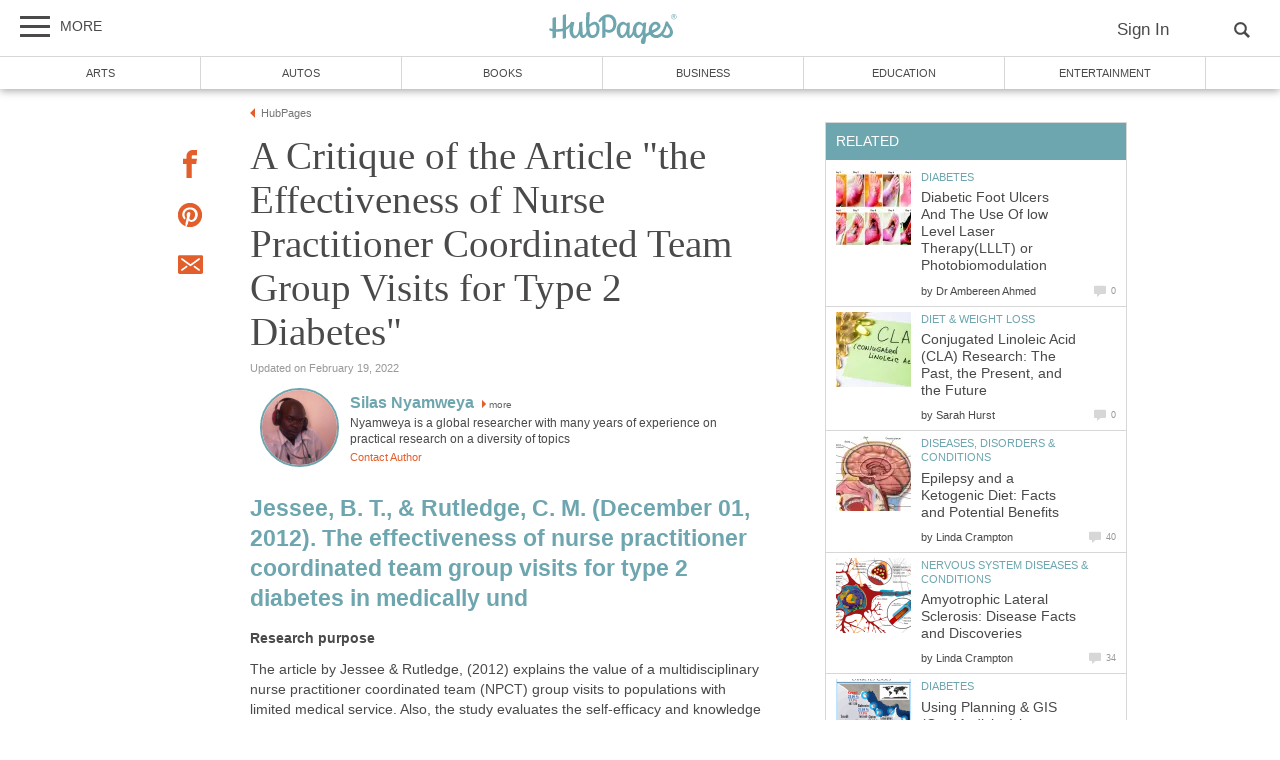

--- FILE ---
content_type: text/css
request_url: https://hubpages.com/s/site-hubs7906127.css
body_size: 7432
content:
@media only screen and (min-width:970px){.moduleAdSpot.mobileAd{display:none}#stickyfooterad{display:none}}#stickyfooterad,#stickydesktopfooterad{text-align:center;width:100%;position:fixed;bottom:0;background-color:#d7d7d7;z-index:2;min-height:50px}#stickyfooterad .close_btn,#stickydesktopfooterad .close_btn{display:block;margin:0;top:-33px;right:0;position:absolute;border-radius:2em 2em 0 0;padding:7px 7px 0 7px;background-color:#d7d7d7}#div-desktop-in-content-ad{text-align:center}#div-desktop-in-content-ad>div{margin:20px 0}#stickydesktopheaderad{margin-bottom:10px}#stickydesktopheaderad>.ad-wrapper{width:100%;max-width:970px;text-align:center;z-index:10}#clingymobileheaderad{margin-top:5px}#clingymobileheaderad>.ad-wrapper{width:100%;text-align:center;z-index:10}.moduleAdSpot.tabletAd{margin:0 auto}#hub_resp_main .mobileAd .ad-wrapper{max-width:100vw;max-height:338px;overflow:hidden}#hub_resp_main .desktopAd .ad-wrapper{max-width:520px;max-height:338px;overflow:hidden}@media only screen and (max-width:729px){#stickydesktopheaderad{display:none}}@media only screen and (max-width:969px){.moduleAdSpot.desktopAd{display:none}}@media only screen and (min-width:799px){#hub_mobile_bottom_ad{display:none}}@media only screen and (min-width:970px){#hub_responsive_any_bottom_ad{width:520px;margin-bottom:10px}}.adScrollWrapper{height:1250px;padding-bottom:5px}.ad-wrapper{align-content:center;display:flex;flex-direction:column;justify-content:center}.ad-wrapper>div{width:100%}#hub_resp_main .jw-flag-floating .jw-wrapper{top:65px;width:200px !important;height:113px;margin:0;right:10px;left:auto}@media only screen and (min-width:799px){#hub_resp_main .jw-flag-floating .jw-wrapper{width:400px !important;height:225px;left:10px}}.moduleImage .caption_full,.moduleImage .caption_half,.moduleTable .caption_full{padding:0 20px;margin-bottom:10px;margin-top:7px;font-size:.857em;color:#999;text-align:center;line-height:1.1em}#container:after,.page_container:after{content:"\0020";display:block;height:0;clear:both;visibility:hidden}#container,.page_container{position:relative}@media only screen and (min-width:799px){body:not(.articleedit):not(.myarticlesqanda) article{margin-left:95px}}#container{max-width:970px;width:auto}#hub_resp_main{float:left;width:100%}iframe[src^="//assets.pinterest"]{display:none}.hub #content{background-color:#FFF;padding:15px 0;width:970px;margin-bottom:1.5em;min-height:900px}.hub.article #content{margin-left:100px;width:880px}.hub .hub_body div.full .video-js-box{left:0}@media only screen and (min-width:970px){#hub_resp_main{max-width:520px;margin-bottom:20px}}.dupe_history td,th{padding:3px;border:0;text-align:left}small.special,span.date{font-size:.857em;color:#999}.form_row input,select{font-family:Arial,Helvetica,sans-serif}@media only screen and (max-width:799px){article{margin-left:0}}@media only screen and (min-width:970px){#hub_resp_end{float:left}}@media only screen and (max-width:969px){#hub_main{width:auto}.adScrollWrapper{display:none}}@media only screen and (max-width:970px){.moduleMoreByTheAuthor .grid-item,.moduleComment .grid-item{width:100%}#pastEndOfHub{width:100%}#pastEndOfHub .module .grid-item{width:100%}#pastEndOfHub .moduleAdSpot,#pastEndOfHub .modulePopular{float:left}#pastEndOfHub .moduleRelated{float:right}}@media only screen and (min-width:970px){#pastEndOfHub .moduleRelated{width:300px}#pastEndOfHub .modulePopular{width:300px}}@media only screen and (max-width:969px) and (min-width:630px){#pastEndOfHub .moduleRelated,#pastEndOfHub .modulePopular,#pastEndOfHub .moduleAdSpot{width:calc(50% - 20px)}}@media only screen and (max-width:450px){#pastEndOfHub .moduleRelated,#pastEndOfHub .modulePopular,#pastEndOfHub .moduleAdSpot{width:100%}#pastEndOfHub .moduleRelated .maven-widget-wrapper,#pastEndOfHub .modulePopular .maven-widget-wrapper,#pastEndOfHub .moduleAdSpot .maven-widget-wrapper{margin:0 auto}}@media only screen and (min-width:970px){#pastEndOfHub{float:right;width:300px}}@media only screen and (min-width:970px){#pastEndOfHub .grid-item,#pastEndOfHub .grid-sizer{width:300px}.moduleMoreByTheAuthor .grid-item,.moduleMoreByTheAuthor .grid-sizer,.moduleComment .grid-item,.moduleComment .grid-sizer,.moduleExpertReview .grid-item,.moduleExpertReview .grid-sizer{width:520px}.modulePopular .grid-item{margin-bottom:5px}}@media only screen and (min-width:1296px){#pastEndOfHub .grid-item,#pastEndOfHub .grid-sizer{width:300px}.moduleMoreByTheAuthor .grid-item,.moduleMoreByTheAuthor .grid-sizer{width:100%}}.module{margin-bottom:1.3em;word-wrap:break-word;word-break:break-word;clear:left}.module h2{color:#6ea6af;font-size:1.7em;line-height:1.3em;margin:0 0 .7em 0}.module .gdpr_optout{background-color:rgba(226,94,43,0.1);padding:10px}.module .gdpr_optout.alert ul{color:#4b4949}@media only screen and (max-width:450px){.module h2{font-size:1.5em}}.module_needed_consent{width:90%;height:268px;padding:26px 5%;font-size:2em;line-height:1.2em;background-color:rgba(215,215,215,0.35)}div.firstright{margin-bottom:0}.right .right_mod_margin{margin-top:10px}.right .right_mod_margin.moduleAdSpot{margin-left:5px}#newhub{background:rgba(215,215,215,0.77);padding:10px;margin:10px}#newhub .head_one{margin:0;font-size:1.38em}#newhub .share svg{margin-right:10px;width:25px;height:25px;color:#e25e2b;background:0}.hub #guts #newhub{width:auto}#newhub ul.preview_warnings{font-size:small;list-style-type:disc;margin-left:2em}#newhub ul.preview_warnings li{float:none;line-height:1.2em;margin-bottom:.5em}@media print{*{float:none !important;overflow:visible !important}#content{color:#4b4949;width:90% !important}div.right{float:right !important;width:50% !important}#header_placeholder,#category_box,#footer_wrap{display:none !important}.infopanel{display:none !important}.moduleRelated,.modulePopular,#social_share_wrapper{display:none !important}.moduleAdSpot,#ratethispage,.moduleComment,.moduleRelated,.moduleVideo{display:none !important}.comment{width:100% !important;background:#fff !important;min-height:0 !important;border:none !important;float:none !important;padding:1.5em 0 0 0 !important}body.hub #title .author_attribution{top:1em;margin-top:0;margin-bottom:.7em}body.hub #content{box-shadow:none;-moz-box-shadow:none;-webkit-box-shadow:none;margin-bottom:10px}body.hub #hub_main{width:100% !important}body.hub .moduleRating div.rating .star{display:none}}.moduleAdSpot{text-align:center}.moduleAdSpot iframe{border:0}.moduleAdSpot>div,.moduleAdSpot>div>div{margin:auto}.moduleAmazing{padding:5px 0}.moduleAmazing .imp_tracker{float:left}.moduleAmazing .product_image{float:left;padding:0 20px 8px 0;width:125px;text-align:center;margin:auto}.moduleAmazing .product_image img{width:125px;max-width:125px;max-height:300px}.moduleAmazing .product_title{margin:0;font-weight:bold}.moduleAmazing .product_title:hover{text-decoration:underline}.moduleAmazing .product_details{font-size:1.3em;line-height:1.2em}.moduleAmazing .product_details .price{margin:5px 0 8px}.moduleAmazing .buy_button{background-color:#e25e2b;border-radius:5px;color:#FFF;display:inline-block;font-size:.7em;font-weight:bold;margin-top:10px;padding:2px 7px}.moduleAmazing .buy_button:hover{opacity:.9}.moduleAmazing .buy_button span{background:url("https://hubpages.com/x/i_amazon-v2.png") no-repeat scroll 1px -20px transparent;display:inline-block;width:20px}.moduleAmazing a{text-decoration:none}.amazonDescription,.amazonDescriptionNumbered{word-wrap:break-word;margin:5px 0 8px;color:#4b4949;font-size:.8em;line-height:1.4em}.moduleAmazing .multi_product{margin:10px 0 16px;clear:left}.moduleAmazing .numbered .product_details{margin-left:105px}.moduleAuthorBio{padding:0;min-height:75px;position:relative;font-size:.9em}.moduleAuthorBio a{color:#4b4949}.moduleAuthorBio .authorbio{padding:10px}.moduleAuthorBio .close_btn,.moduleAuthorBio .authorbio_more{display:none}.moduleAuthorBio hr{border:0;border-bottom:1px solid #aaa;height:1px;width:98%;margin-top:0;margin-bottom:0}.moduleAuthorBio svg.close{color:#4b4949}.moduleAuthorBio .close_btn{float:right}.moduleAuthorBio .authorbio{overflow:auto}.moduleAuthorBio .about_author_bio{line-height:1.3em;margin-bottom:0;margin-left:90px}.moduleAuthorBio .profile_button{float:right;clear:right;visibility:hidden;margin-left:5px;margin-top:2px}.moduleAuthorBio .contact_author{display:block;margin-left:90px;font-size:.9em}.moduleAuthorBio .contact_author a{color:#e25e2b}.moduleAuthorBio .photo{float:left;margin-right:10px;border-radius:5em;border:2px solid #6ea6af;height:75px;width:75px}.moduleAuthorBio .photo img{height:75px;border-radius:5em}.moduleAuthorBio .name{padding-top:5px;margin-left:90px}.moduleAuthorBio .name a.more{font-size:.8em;color:#666}.moduleAuthorBio .name a.more:hover{text-decoration:none}.moduleAuthorBio .name .more_arr{display:inline-block}.moduleAuthorBio .name .author_primary_name{color:#6ea6af;font-weight:bold;font-size:1.6em}.moduleAuthorBio .authorbio_about{padding:10px 15px;overflow:auto;background-color:#FFF}.moduleAuthorBio .authorbio_about span{margin-right:1.5em;float:left;display:block}.moduleAuthorBio .no_bio .name{position:absolute;bottom:33px}.moduleAuthorBio .no_bio .contact_author{bottom:15px;position:absolute}.moduleAuthorBio .no_bio .profile_button{position:absolute;bottom:5px;right:5px}.moduleAuthorBio .authorbio.expanded{background-color:#d7d7d7;-webkit-box-shadow:0 2px 3px 1px #aaa;-moz-box-shadow:0 2px 3px 1px #aaa;box-shadow:0 2px 3px 1px #aaa}.moduleAuthorBio .authorbio.expanded .close_btn{display:block}.moduleAuthorBio .authorbio.expanded .profile_button{visibility:visible}.moduleAuthorBio .authorbio_more{z-index:2;width:100%;position:absolute;background-color:#d7d7d7}.moduleAuthorBio .authorbio_more.expanded{display:block;-webkit-box-shadow:0 2px 3px 1px #aaa;-moz-box-shadow:0 2px 3px 1px #aaa;box-shadow:0 2px 3px 1px #aaa}.moduleAuthorBio .featured_articles{padding:10px 15px}.moduleAuthorBio .featured_articles h2{margin:0;text-transform:uppercase;font-size:.95em}.moduleAuthorBio .featured_articles .comment_count svg.solidbubble{color:#767676}.moduleAuthorBio .featured_articles ul{margin-left:0}.moduleAuthorBio .featured_articles ul li{list-style:none}.moduleAuthorBio .featured_articles ul li:not(:last-child){border-bottom:1px solid #d7d7d7}.moduleAuthorBio .contentitem_listing li .meta{margin-left:0}#email_to_user #email_page{font-size:.8em}#email_to_user h3{padding:10px;background-color:#6ea6af;color:#FFF}#email_to_user p{font-size:.75em;line-height:1.3em}#email_to_user textarea{height:80px}#email_to_user #Send{margin-top:5px}#email_to_user #container{max-width:600px}.callout{width:80%;margin:auto;clear:both}.callout h2{font-size:2em;font-weight:bold;font-family:Helvetica;line-height:1em;margin:10px 0}.callout p{font-size:1.2em;margin:0}.moduleCallout .colorbox{background:rgba(215,215,215,0.77);line-height:2em;text-align:center;border-radius:10px;padding:20px 25px}.moduleCallout .classic{border-bottom:3px solid #767676;border-top:3px solid #767676;color:#4b4949;padding:20px 0}.moduleCallout .quote{width:100%;background-color:rgba(215,215,215,0.35)}.moduleCallout .quote .quotation_mark{color:#d7d7d7;display:inline-block;padding:20px 20px;vertical-align:top}.moduleCallout .quote .quote_text{display:inline-block;padding:35px 0;width:-moz-calc(100% - 150px);width:-webkit-calc(100% - 150px);width:calc(100% - 150px);color:#4b4949}.moduleCallout .quote .quote_text p{font:italic 18px Georgia;line-height:25px;margin-bottom:5px}.moduleCallout .quote .quotename{font:14px Helvetica}.moduleComment form{padding:0 15px 25px 15px;width:calc(100% - 30px);border-bottom:1px solid #d7d7d7;overflow:auto}.moduleComment form .commenter_bio,.moduleComment form .commenter_anon{width:100%;height:75px;position:relative;margin-bottom:10px}.moduleComment form .commenter_bio img,.moduleComment form .commenter_anon img{width:75px;height:75px;border-radius:5em}.moduleComment form .name{vertical-align:top;padding:10px;font-size:1.3em}.moduleComment form .compose_comment{width:100%}.moduleComment form textarea,.moduleComment form input[type=text]{width:90%;margin-bottom:10px}.moduleComment .edit_comment_form{position:relative;z-index:1;margin:50px 0 0 0;border-bottom-width:0}.moduleComment .edit_comment_form input[type="submit"],.moduleComment .edit_comment_form input[type="button"]{margin:.4em .4em 1em 0}.moduleComment{clear:both;margin-top:2em;padding:0 0 2em 0}.moduleComment .contentitem_listing{overflow-y:hidden}.moduleComment .contentitem_listing li{padding:8px 12px;width:calc(100% - 24px)}.moduleComment .contentitem_listing li .meta{margin-bottom:.8em}.moduleComment #writeComment{margin-bottom:15px}.moduleComment .ad-wrapper{width:300px}.comment{margin:0;min-height:83px;position:relative;word-wrap:break-word}.comment .commentanchor{clear:both;display:block;height:0;border-bottom-width:0}.comment .author_photo{position:absolute}.comment .author_photo .user-pic-label{left:-7px;font-size:.7em}.comment .comment_meta{margin:0 0 .2em 0;line-height:1.3;color:#999}.comment .comment_meta strong a{color:#6ea6af;text-decoration:none}.comment .comment_meta strong a:hover{color:#e25e2b}.comment .comment_body{padding-right:8px;overflow:hidden}.comment .cedit,.comment .comment_body,.comment .comment_meta{padding-left:85px}.comment.authorComment{background-color:rgba(215,215,215,0.35)}.comment.authorComment .timestamp small{background-color:#6ea6af}.comment.comment_invisible{color:#999}.comment.comment_invisible .comment_meta strong,.comment.comment_invisible .comment_meta strong a{color:#999}.no_comments{margin:15px}.more_comments{position:relative;overflow:auto;clear:both;border-top:1px solid #d7d7d7}.more_comments #moreLink{margin-left:10px}.more_comments #moreParagraph{margin:10px 0 10px 26px;text-align:center;color:#4b4949}.more_comments #moreParagraph svg{position:relative;top:3px}.moduleEndOfHub{clear:both}.hop div.full .video-js-box{left:-60px;position:relative}.moduleImage{background-color:#FFF}.moduleImage img{display:block}div.full .moduleImage{margin-bottom:12px}div.right .moduleImage{margin-bottom:8px}.moduleImage .caption_half{margin-bottom:5px;width:240px;padding:0 10px;word-wrap:break-word}.moduleImage .image_wrapper{text-align:center}.moduleImage .img_source{font-size:.85em}.moduleImage .thumbnails{margin-bottom:10px}.moduleImage .thumbnails .s50x50{display:inline;margin-right:5px}.moduleImage .thumbnails img{margin:0 2px 2px 0;cursor:pointer;display:inline}.moduleImage .slide_display{clear:left;text-align:center}.moduleImage .inline_hub_image{position:relative;margin-right:auto;margin-left:auto}.modfloat.full .moduleImage .inline_hub_image.quarterWidth,.modfloat.full .moduleImage .inline_hub_image.halfWidth{width:50%}.moduleImage>div{margin-bottom:12px}.moduleImage .inline_hub_image{position:relative}.moduleImage img{width:auto;max-width:100%;height:auto;margin:0 auto;display:block}.caption_text{text-align:left;padding:0;font-style:italic}@media only screen and (min-width:970px){.moduleImage .zoomable{cursor:zoom-in}}.moduleMap{background-color:#FFF}.moduleMap .spinny-big{margin:20%}.moduleMap .infowindow_content{width:240px}.moduleMap .map_canvas,.moduleMap .map_canvas_wrapper img{width:100%;overflow:hidden !important;margin:0 auto;clear:both !important;max-height:320px}.moduleMap .map_canvas{height:320px}.moduleMap .map_canvas_wrapper{cursor:pointer}.moduleMap .map_canvas,.moduleMap .map_stopover{margin-left:auto !important;margin-right:auto !important}.moduleMap .map_marker_legend{padding:.2em;font-size:2em;width:1em;height:1em;color:white;float:left;word-wrap:normal;border:1px solid #767676;text-align:center;line-height:1em;border-radius:1em;margin-right:3%}.moduleMap .map_marker_description{padding-left:4em}.moduleMap .pin0{background-color:#e25e2b;color:white}.moduleMap .pin1{background-color:#6ea6af;color:white}.moduleMap .pin2{background-color:#d7d7d7;color:black}.moduleMap .pin3{background-color:#e4a725;color:white}.moduleMap .pin4{background-color:#f88;color:white}.moduleMap .pin5{background-color:#5dadff;color:white}.moduleMap .pin6{background-color:#8bc466;color:white}.moduleMap .pin7{background-color:#ffab04;color:black}.moduleMap .pin8{background-color:#61d5a0;color:black}.moduleMap .pin9{background-color:#df3fe8;color:white}.moduleMap .map_legend{overflow:auto;padding-bottom:1em}.moduleMap .map_stopover{border:1px solid #d7d7d7;background:rgba(215,215,215,0.35);color:#4b4949;padding:2.5%;margin:.5em 0;overflow:auto}.moduleMap .map_stopover img{float:left;margin-right:.5em}.moduleMap .map_stopover p{margin:0}.moduleMap .map_stopover .adr{font-size:.85em;display:inline}.full .modulePoll{clear:both}.modulePoll ul{list-style-type:none;margin:0 0 10px 0}.modulePoll li{margin:.75em 0}.modulePoll a{font-size:.9em;font-weight:normal}.modulePollResults{min-width:240px;clear:left}.modulePollResults .answerlegend{height:12px;width:12px;border:1px solid #767676;float:left;margin-right:5px}.modulePollResults .answer0{background-color:#e25e2b}.modulePollResults .answer1{background-color:#6ea6af}.modulePollResults .answer2{background-color:#d7d7d7}.modulePollResults .answer3{background-color:#e4a725}.modulePollResults .answer4{background-color:#f88}.modulePollResults .answer5{background-color:#5dadff}.modulePollResults .answer6{background-color:#8bc466}.modulePollResults .answer7{background-color:#ffab04}.modulePollResults .answer8{background-color:#61d5a0}.modulePollResults .answer9{background-color:#df3fe8}.modulePollResults .piechart{text-align:center}.modulePollResults .barchart img{width:100%}.modulePollResults ul li div div{border:0 none}.modulePollResults em{font-size:.857em;font-style:normal}.renderedQuiz{padding:1em}.renderedQuiz .prevResult{font-weight:bold;padding-bottom:.5em;color:#e25e2b}.renderedQuiz .cnt{float:left;clear:both;font-style:italic;font-size:.8em}.renderedQuiz .question{color:#4b4949;font-weight:bold;margin-bottom:15px;clear:both}.renderedQuiz .answers{clear:both;margin:0 1em}.renderedQuiz .answers ul{margin-left:0}.renderedQuiz .answers ul li{display:flex;list-style:none}.renderedQuiz .answers ul li input{align-self:flex-start}.renderedQuiz .answers ul li label{margin-left:5px}.moduleQuiz{clear:both !important}.moduleQuiz .quiz_statistics_link{font-size:.8em;margin-top:.3em}.moduleRating h2{text-align:left}.moduleRating .cancel,.moduleRating .star{float:left;width:16px;height:16px;overflow:hidden;text-indent:-999em;cursor:pointer;margin-left:2px}.moduleRating .star,.moduleRating .star a{background:url('[data-uri]')}.moduleRating .cancel a,.moduleRating .star a{display:block;width:100%;height:100%}.moduleRating div .rating,.moduleRating div .single_rating{cursor:pointer;margin:.0 .5em .5em 0;float:left}.moduleRating div .rating div.on a,.moduleRating div .single_rating div.on a{background:url('[data-uri]') !important}.moduleRating div .rating div.hover a,.moduleRating div .rating div a:hover,.moduleRating div .single_rating div.hover a,.moduleRating div .single_rating div a:hover{background:url('[data-uri]') !important}.moduleRatingResults{overflow:hidden}.ratingTotals{margin:0;float:left;color:#999}div.full .module .moduleNutrition{clear:both}.moduleNutrition{font-size:1em;line-height:1.3}.browser_ie7 .moduleNutrition{clear:right;padding-bottom:0}.moduleNutrition table{width:100%;margin-bottom:10px;border:1px solid #000;border-collapse:collapse;table-layout:auto}.moduleNutrition tr.serving_size td{border-bottom:6px solid #000}.moduleNutrition tr.calories_from_fat td{border-bottom:4px solid #000}.moduleNutrition td.explanation{color:#999;font-size:.857em}.moduleNutrition td,.moduleNutrition th{padding:.25em;font-family:arial,helvetica,sans-serif;border:0}.moduleNutrition td{border-bottom:1px solid #000;text-align:left}.moduleNutrition th{text-align:center;background-color:transparent;font-size:large;font-weight:bolder}.moduleNutrition td.dv{font-weight:bold;text-align:right}.moduleNutrition strong{font-weight:bolder}.moduleCookTime{margin-bottom:10px;overflow:auto}.moduleCookTimeTimes{margin-bottom:10px}.moduleCookTimeTimes ul{margin-left:0}.moduleCookTimeTimes>div,.moduleCookTimeTimes li{display:block;float:left;margin:5px 10px 0 0;min-width:132px}.moduleTable table,.moduleTableEdit table{margin:0;padding:0;width:100%;border:0}.moduleTable table td,.moduleTable table th,.moduleTableEdit table td,.moduleTableEdit table th{background-clip:padding-box}.moduleTable table th,.moduleTableEdit table th{font-weight:bold;text-align:center;background-color:#FFF;color:#4b4949;border:1px solid #d7d7d7}.moduleTable table td,.moduleTableEdit table td{background-color:#FFF;border:1px solid #d7d7d7}.boldCell div{font-weight:bold}div.moduleTableEdit,div.moduleTable{overflow:auto;padding:0;margin:0 0 .5em}.moduleTableEdit td,.moduleTableEdit th,.moduleTable td,.moduleTable th{font-family:Arial,Helvetica,sans-serif;padding:.4em;margin:0;width:200px}.moduleTable td div,.moduleTable th div{min-width:120px;max-width:200px}.moduleText h3{font-size:1.2em;color:#6ea6af}.moduleVideo{clear:right}div.full .moduleVideo{clear:both !important;margin-bottom:12px}.videoYouTubeBig{width:520px;height:428px}.videoYouTubeSmall{width:260px;height:214px}.videoVimeoBig{width:520px;height:300px}.videoVimeoSmall{width:260px;height:150px}.moduleAmazing a{border-bottom-width:0}.moduleAmazing .product_title{color:#4b4949}.moduleAmazing .product_title:hover{color:#e25e2b;text-decoration:none}.moduleAmazing .single_product .product_image img{background-color:#FFF;border-color:#FFF}.moduleAmazing .buy_button{background-color:#e25e2b}.moduleAmazing .buy_button:hover{opacity:.9}@media only screen and (min-width:450px){.buy_button span{background-position:1px -17px}}@media only screen and (min-width:970px){.buy_button span{background-position:1px -21px}}@media only screen and (max-width:799px){.compose_comment{margin-left:0}.moduleComment{padding-bottom:0}.moduleComment input,.moduleComment textarea{padding:5px}.moduleComment .button{float:left;margin-right:0}}.moduleDisclaimer .grid-item{width:96%;padding:2%;border:0;background-color:rgba(110,166,175,0.15);font-size:.9em;line-height:1.5em;margin-bottom:12px}.moduleDisclaimer .disclaimer_svg_wrapper{float:left;width:9%;height:0;position:relative}.moduleDisclaimer .disclaimer_svg_wrapper .disclaimer{position:absolute;width:100%;left:0;top:0}.moduleDisclaimer p{margin:0 0 0 11%}.moduleExpertReview{font-size:.9em}.moduleExpertReview .expert-review{background:rgba(215,215,215,0.35);padding:6px 10px;margin-bottom:15px}.moduleExpertReview .expert-review .review-heading{text-transform:uppercase;color:#6ea6af;font-weight:bold}.moduleExpertReview .expert-review .reviewer-name{font-weight:bold}.moduleImage .caption{text-align:center;color:#999}.moduleImage .caption .span_link{color:#999}.moduleImage figcaption{margin-top:.4em}.moduleImage .caption_full a{color:#e25e2b}.moduleImage .caption_full a:hover{color:#e25e2b}.moduleImage img.lazy{display:none}#lctoc ol{list-style:none inside;margin-left:10px;padding-right:5px;margin-top:10px}#lctoc ol a{cursor:pointer}#lctoc ol .arrow{margin-right:5px}#lctoc ol .arrow-down{vertical-align:middle}.modulePoll input[type=radio]{display:none}.modulePoll label{display:inline-block;cursor:pointer;position:relative;padding-left:25px;margin-right:15px}.modulePoll label:before{content:"";display:inline-block;width:16px;height:16px;border-radius:50%;position:absolute;left:0;background-color:#d7d7d7}.modulePoll input[type=radio]:checked+label:before{background-color:#4b4949}.modulePoll .button{padding:.1em 1.5em}.modulePoll .results{color:#4b4949}.modulePoll .results:hover{color:#e25e2b}.moduleQandA .question{color:#6ea6af;font-weight:bold}.moduleQandA .question a:not(.questionedit){color:#6ea6af}.moduleQandA .question p{margin-bottom:5px}.moduleQandA .question,.moduleQandA .answer{font-size:1.1em}.moduleQandA .question label,.moduleQandA .answer label{width:90px;float:left;margin-left:15px}.moduleQandA .mod_qa{float:right}.moduleQandA .question p,.moduleQandA .answer div{width:calc(100% - 105px);float:left}.moduleQandA .ask_warning{margin:0 15px}.moduleQandA .grid-item{width:calc(100% - 10px)}.moduleQandA .grid-item .boxdata{padding:10px}.moduleQandA .grid-item .boxdata .contentitem_listing li{border-bottom-width:0}.moduleQandA .grid-item .boxdata input[type=text]{width:75%;display:inline;margin:20px 10px 20px 0}.moduleQandA .grid-item .boxdata ul{width:100%}.moduleQandA .grid-item .boxdata.related ul li .question p{padding:10px 20px 10px 20px;width:auto}.moduleQandA .grid-item .boxdata .meta{color:#999;text-align:right}.moduleQandA .grid-item .boxdata .actions{text-align:right}.moduleQandA .grid-item .boxdata .status{display:none}.moduleQandA .grid-item .boxdata .grammar a.inline_help{margin-left:10px;float:none}.moduleQandA .grid-item .boxdata .grammar a.inline_help svg{fill:#4b4949}.moduleQandA #more_questions_link{text-align:center}#articlequestion_resp_main .vote,.moduleQandA .vote{text-align:right}#articlequestion_resp_main .vote .qscore,.moduleQandA .vote .qscore{background:#e5e5e5;padding:.2em .4em;border-radius:.6em}#articlequestion_resp_main .edit_answer,.moduleQandA .edit_answer{float:right}#articlequestion_resp_main .success,.moduleQandA .success{margin-left:100px;font-weight:bold;color:#e25e2b}.original-article-box{border-top:1px solid #d7d7d7;margin-top:50px;margin-bottom:10px}.original-article-box .thumbphoto{overflow:hidden;float:left;margin-right:10px}.original-article-box .title{font-size:1.1em}@media only screen and (max-width:970px){.moduleQandA .grid-item .boxdata ul li .question,.moduleQandA .grid-item .boxdata ul li .answer{font-size:1em}}@media only screen and (max-width:450px){.moduleQandA .grid-item .boxdata input[type=text]{width:90%;font-size:16px}}@media only screen and (min-width:970px){.moduleQandA .grid-item{width:520px}}.renderedQuiz{background:rgba(215,215,215,0.35)}.moduleQuiz .quiz_statistics_link{color:#767676}.moduleTitle{margin-bottom:0}.moduleTitle h1{margin-bottom:.1em;margin-top:0;color:#4b4949;font-size:2.8em}@media only screen and (max-width:450px){.moduleTitle h1{font-size:2.2em}}body:not(.article):not(.hubtool):not(.hop) .capsule_caption,body:not(.article):not(.hubtool):not(.hop) .caption_text,body:not(.article):not(.hubtool):not(.hop) .video_description,body.mobile .capsule_caption,body.mobile .caption_text,body.mobile body:not(.article):not(.hubtool):not(.hop) .video_description,body:not(.article):not(.hubtool):not(.hop) body.mobile .video_description,body.mobile .video_description{word-wrap:break-word;padding:0 3.846153846%;text-align:center;margin:.4em 0;font-size:.92em;color:#767676;line-height:1.4em}body:not(.article):not(.hubtool):not(.hop) .callout,body.mobile .callout{width:80%;margin:auto;clear:both}body:not(.article):not(.hubtool):not(.hop) .callout h2,body.mobile .callout h2{font-size:2em;font-weight:bold;font-family:Helvetica;line-height:1em;margin:10px 0}body:not(.article):not(.hubtool):not(.hop) .callout p,body.mobile .callout p{font-size:1.2em;margin:0}body:not(.article):not(.hubtool):not(.hop) .moduleCallout .colorbox,body.mobile .moduleCallout .colorbox{background:rgba(215,215,215,0.77);line-height:2em;text-align:center;border-radius:10px;padding:20px 25px}body:not(.article):not(.hubtool):not(.hop) .moduleCallout .classic,body.mobile .moduleCallout .classic{border-bottom:3px solid #767676;border-top:3px solid #767676;color:#4b4949;padding:20px 0}body:not(.article):not(.hubtool):not(.hop) .moduleCallout .quote,body.mobile .moduleCallout .quote{width:100%;background-color:rgba(215,215,215,0.35)}body:not(.article):not(.hubtool):not(.hop) .moduleCallout .quote .quotation_mark,body.mobile .moduleCallout .quote .quotation_mark{color:#d7d7d7;display:inline-block;padding:20px 20px;vertical-align:top}body:not(.article):not(.hubtool):not(.hop) .moduleCallout .quote .quote_text,body.mobile .moduleCallout .quote .quote_text{display:inline-block;padding:35px 0;width:-moz-calc(100% - 150px);width:-webkit-calc(100% - 150px);width:calc(100% - 150px);color:#4b4949}body:not(.article):not(.hubtool):not(.hop) .moduleCallout .quote .quote_text p,body.mobile .moduleCallout .quote .quote_text p{font:italic 18px Georgia;line-height:25px;margin-bottom:5px}body:not(.article):not(.hubtool):not(.hop) .moduleCallout .quote .quotename,body.mobile .moduleCallout .quote .quotename{font:14px Helvetica}body:not(.article):not(.hubtool):not(.hop) .moduleCallout .quote .quotation_mark,body.mobile .moduleCallout .quote .quotation_mark{font-size:8em}body:not(.article):not(.hubtool):not(.hop) .image_wrapper,body.mobile .image_wrapper{position:relative}body:not(.article):not(.hubtool):not(.hop) .moduleImage.full,body.mobile .moduleImage.full{clear:both}body:not(.article):not(.hubtool):not(.hop) .moduleImage .thumbnails,body.mobile .moduleImage .thumbnails{margin-bottom:10px}body:not(.article):not(.hubtool):not(.hop) .moduleImage .thumbnails img,body.mobile .moduleImage .thumbnails img{width:50px;height:50px;display:inline;margin:0 .769230769% .769230769% 0}body:not(.article):not(.hubtool):not(.hop) .moduleImage .bordered img,body.mobile .moduleImage .bordered img{max-width:95.384615384%;padding:2.115384615%;background-color:rgba(215,215,215,0.77);border:1px solid #d7d7d7}body:not(.article):not(.hubtool):not(.hop) .zoomed_image,body.mobile .zoomed_image{max-width:800px}.full body:not(.article):not(.hubtool):not(.hop) .modulePoll,.full body.mobile .modulePoll{clear:both}body:not(.article):not(.hubtool):not(.hop) .modulePoll ul,body.mobile .modulePoll ul{list-style-type:none;margin:0 0 10px 0}body:not(.article):not(.hubtool):not(.hop) .modulePoll li,body.mobile .modulePoll li{margin:.75em 0}body:not(.article):not(.hubtool):not(.hop) .modulePoll a,body.mobile .modulePoll a{font-size:.9em;font-weight:normal}body:not(.article):not(.hubtool):not(.hop) .modulePollResults,body.mobile .modulePollResults{min-width:240px;clear:left}body:not(.article):not(.hubtool):not(.hop) .modulePollResults .answerlegend,body.mobile .modulePollResults .answerlegend{height:12px;width:12px;border:1px solid #767676;float:left;margin-right:5px}body:not(.article):not(.hubtool):not(.hop) .modulePollResults .answer0,body.mobile .modulePollResults .answer0{background-color:#e25e2b}body:not(.article):not(.hubtool):not(.hop) .modulePollResults .answer1,body.mobile .modulePollResults .answer1{background-color:#6ea6af}body:not(.article):not(.hubtool):not(.hop) .modulePollResults .answer2,body.mobile .modulePollResults .answer2{background-color:#d7d7d7}body:not(.article):not(.hubtool):not(.hop) .modulePollResults .answer3,body.mobile .modulePollResults .answer3{background-color:#e4a725}body:not(.article):not(.hubtool):not(.hop) .modulePollResults .answer4,body.mobile .modulePollResults .answer4{background-color:#f88}body:not(.article):not(.hubtool):not(.hop) .modulePollResults .answer5,body.mobile .modulePollResults .answer5{background-color:#5dadff}body:not(.article):not(.hubtool):not(.hop) .modulePollResults .answer6,body.mobile .modulePollResults .answer6{background-color:#8bc466}body:not(.article):not(.hubtool):not(.hop) .modulePollResults .answer7,body.mobile .modulePollResults .answer7{background-color:#ffab04}body:not(.article):not(.hubtool):not(.hop) .modulePollResults .answer8,body.mobile .modulePollResults .answer8{background-color:#61d5a0}body:not(.article):not(.hubtool):not(.hop) .modulePollResults .answer9,body.mobile .modulePollResults .answer9{background-color:#df3fe8}body:not(.article):not(.hubtool):not(.hop) .modulePollResults .piechart,body.mobile .modulePollResults .piechart{text-align:center}body:not(.article):not(.hubtool):not(.hop) .modulePollResults .barchart img,body.mobile .modulePollResults .barchart img{width:100%}body:not(.article):not(.hubtool):not(.hop) .modulePollResults ul li div div,body.mobile .modulePollResults ul li div div{border:0 none}body:not(.article):not(.hubtool):not(.hop) .modulePollResults em,body.mobile .modulePollResults em{font-size:.857em;font-style:normal}body:not(.article):not(.hubtool):not(.hop) .modulePoll.full,body.mobile .modulePoll.full{clear:both}body:not(.article):not(.hubtool):not(.hop) div.full .module .moduleNutrition,body.mobile div.full .module .moduleNutrition{clear:both}body:not(.article):not(.hubtool):not(.hop) .moduleNutrition,body.mobile .moduleNutrition{font-size:1em;line-height:1.3}.browser_ie7 body:not(.article):not(.hubtool):not(.hop) .moduleNutrition,.browser_ie7 body.mobile .moduleNutrition{clear:right;padding-bottom:0}body:not(.article):not(.hubtool):not(.hop) .moduleNutrition table,body.mobile .moduleNutrition table{width:100%;margin-bottom:10px;border:1px solid #000;border-collapse:collapse;table-layout:auto}body:not(.article):not(.hubtool):not(.hop) .moduleNutrition tr.serving_size td,body.mobile .moduleNutrition tr.serving_size td{border-bottom:6px solid #000}body:not(.article):not(.hubtool):not(.hop) .moduleNutrition tr.calories_from_fat td,body.mobile .moduleNutrition tr.calories_from_fat td{border-bottom:4px solid #000}body:not(.article):not(.hubtool):not(.hop) .moduleNutrition td.explanation,body.mobile .moduleNutrition td.explanation{color:#999;font-size:.857em}body:not(.article):not(.hubtool):not(.hop) .moduleNutrition td,body:not(.article):not(.hubtool):not(.hop) .moduleNutrition th,body.mobile .moduleNutrition td,body.mobile .moduleNutrition th{padding:.25em;font-family:arial,helvetica,sans-serif;border:0}body:not(.article):not(.hubtool):not(.hop) .moduleNutrition td,body.mobile .moduleNutrition td{border-bottom:1px solid #000;text-align:left}body:not(.article):not(.hubtool):not(.hop) .moduleNutrition th,body.mobile .moduleNutrition th{text-align:center;background-color:transparent;font-size:large;font-weight:bolder}body:not(.article):not(.hubtool):not(.hop) .moduleNutrition td.dv,body.mobile .moduleNutrition td.dv{font-weight:bold;text-align:right}body:not(.article):not(.hubtool):not(.hop) .moduleNutrition strong,body.mobile .moduleNutrition strong{font-weight:bolder}body:not(.article):not(.hubtool):not(.hop) .moduleCookTime,body.mobile .moduleCookTime{margin-bottom:10px;overflow:auto}body:not(.article):not(.hubtool):not(.hop) .moduleCookTimeTimes,body.mobile .moduleCookTimeTimes{margin-bottom:10px}body:not(.article):not(.hubtool):not(.hop) .moduleCookTimeTimes ul,body.mobile .moduleCookTimeTimes ul{margin-left:0}body:not(.article):not(.hubtool):not(.hop) .moduleCookTimeTimes>div,body:not(.article):not(.hubtool):not(.hop) .moduleCookTimeTimes li,body.mobile .moduleCookTimeTimes>div,body.mobile .moduleCookTimeTimes li{display:block;float:left;margin:5px 10px 0 0;min-width:132px}body:not(.article):not(.hubtool):not(.hop) .moduleCookTimeTimes,body.mobile .moduleCookTimeTimes{overflow:auto}body:not(.article):not(.hubtool):not(.hop) .embed_code,body.mobile .embed_code{padding:10px 1.923076923%;width:96.153846153%;background-color:rgba(215,215,215,0.77);font-size:11px;color:#4b4949;border:0 none;min-height:38px}body:not(.article):not(.hubtool):not(.hop) .moduleVideo.full,body.mobile .moduleVideo.full{clear:both}body:not(.article):not(.hubtool):not(.hop) .moduleVideo .video,body.mobile .moduleVideo .video{position:relative;padding:0 0 56.25% !important;height:0 !important;width:100% !important}body:not(.article):not(.hubtool):not(.hop) .moduleVideo .video>embed,body:not(.article):not(.hubtool):not(.hop) .moduleVideo .video>object,body:not(.article):not(.hubtool):not(.hop) .moduleVideo .video>video,body:not(.article):not(.hubtool):not(.hop) .moduleVideo .video>iframe,body.mobile .moduleVideo .video>embed,body.mobile .moduleVideo .video>object,body.mobile .moduleVideo .video>video,body.mobile .moduleVideo .video>iframe{position:absolute;top:0;left:0;width:100% !important;height:100% !important}article .floatclear{clear:both}